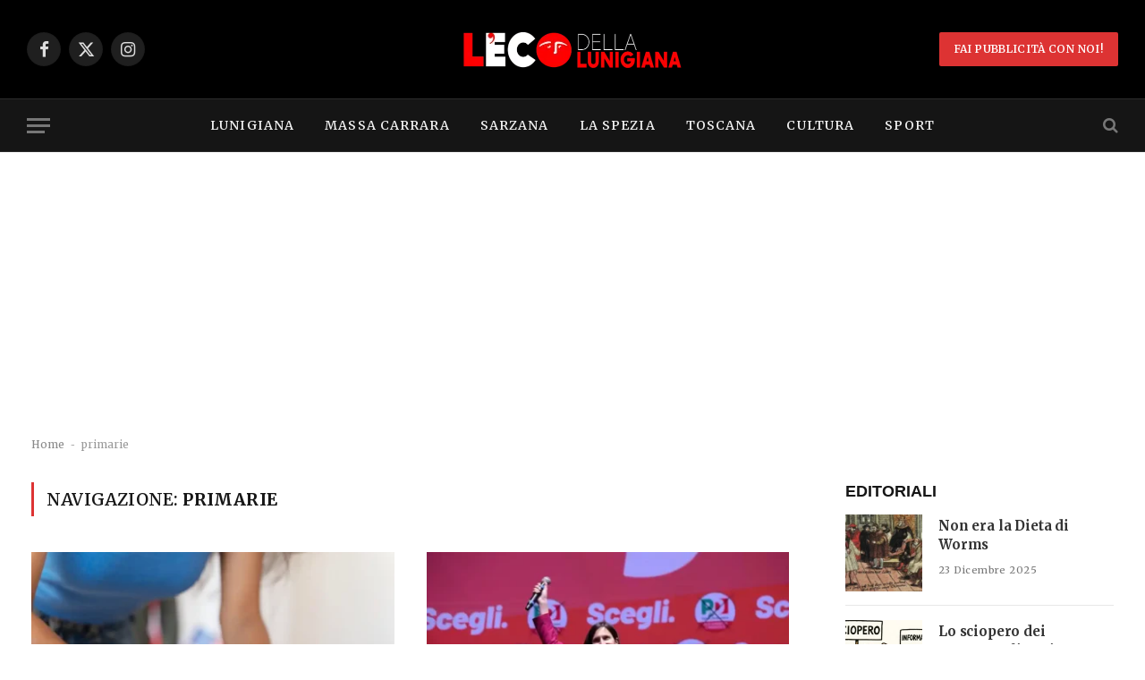

--- FILE ---
content_type: text/html; charset=utf-8
request_url: https://www.google.com/recaptcha/api2/aframe
body_size: 268
content:
<!DOCTYPE HTML><html><head><meta http-equiv="content-type" content="text/html; charset=UTF-8"></head><body><script nonce="m0HjvwWRuV-v5GdwWJMm7w">/** Anti-fraud and anti-abuse applications only. See google.com/recaptcha */ try{var clients={'sodar':'https://pagead2.googlesyndication.com/pagead/sodar?'};window.addEventListener("message",function(a){try{if(a.source===window.parent){var b=JSON.parse(a.data);var c=clients[b['id']];if(c){var d=document.createElement('img');d.src=c+b['params']+'&rc='+(localStorage.getItem("rc::a")?sessionStorage.getItem("rc::b"):"");window.document.body.appendChild(d);sessionStorage.setItem("rc::e",parseInt(sessionStorage.getItem("rc::e")||0)+1);localStorage.setItem("rc::h",'1769243179255');}}}catch(b){}});window.parent.postMessage("_grecaptcha_ready", "*");}catch(b){}</script></body></html>